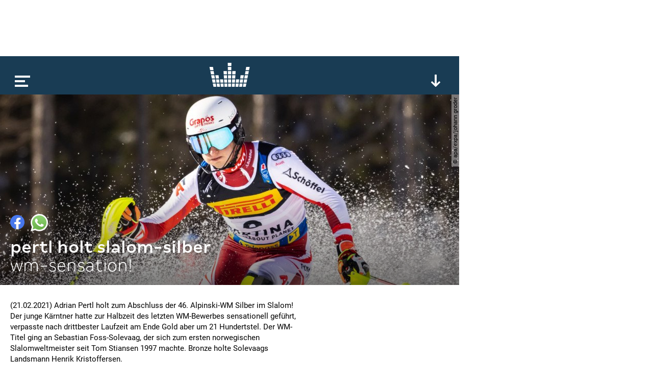

--- FILE ---
content_type: text/html; charset=utf-8
request_url: https://www.google.com/recaptcha/api2/aframe
body_size: 267
content:
<!DOCTYPE HTML><html><head><meta http-equiv="content-type" content="text/html; charset=UTF-8"></head><body><script nonce="tNsREVAdQa6zkw0GJbhzzA">/** Anti-fraud and anti-abuse applications only. See google.com/recaptcha */ try{var clients={'sodar':'https://pagead2.googlesyndication.com/pagead/sodar?'};window.addEventListener("message",function(a){try{if(a.source===window.parent){var b=JSON.parse(a.data);var c=clients[b['id']];if(c){var d=document.createElement('img');d.src=c+b['params']+'&rc='+(localStorage.getItem("rc::a")?sessionStorage.getItem("rc::b"):"");window.document.body.appendChild(d);sessionStorage.setItem("rc::e",parseInt(sessionStorage.getItem("rc::e")||0)+1);localStorage.setItem("rc::h",'1768549282858');}}}catch(b){}});window.parent.postMessage("_grecaptcha_ready", "*");}catch(b){}</script></body></html>